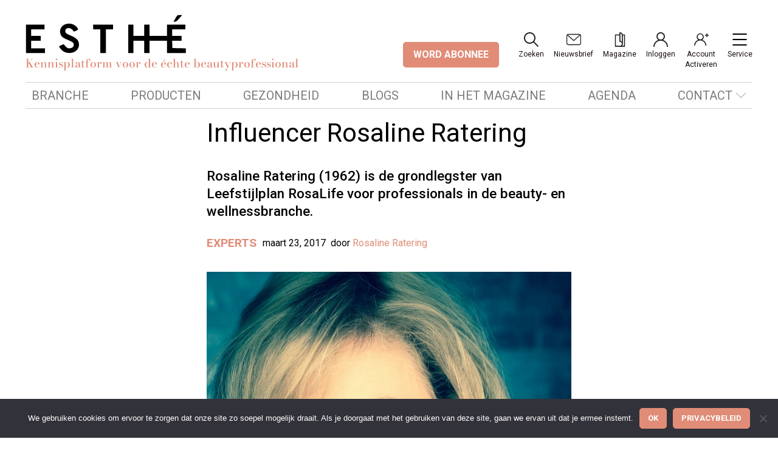

--- FILE ---
content_type: text/css
request_url: https://esthe.online/wp-content/uploads/oxygen/css/20.css?cache=1704728764&ver=6.9
body_size: 2300
content:
#div_block-140-21{width:33%;align-items:center;text-align:center}#div_block-141-21{width:67.00%;align-items:center;text-align:center}#div_block-30-21{width:25%;justify-content:center}#div_block-31-21{width:25%}#div_block-28-21{width:25%}#div_block-29-21{width:25%}#div_block-80-21{align-items:center;text-align:center;width:100%;padding-top:1em}@media (max-width:767px){#new_columns-139-21> .ct-div-block{width:100% !important}#new_columns-139-21{flex-direction:column}}@media (max-width:991px){#new_columns-27-21> .ct-div-block{width:50% !important}}#link_button-123-21{}#image-353-20{width:80%;display:flex}#fancy_icon-240-21>svg{width:24px;height:24px}#_nav_menu-62-21.oxy-nav-menu.oxy-nav-menu-open{margin-top:0 !important;margin-right:0 !important;margin-left:0 !important;margin-bottom:0 !important}#_nav_menu-62-21.oxy-nav-menu.oxy-nav-menu-open .menu-item a{padding-top:0px;padding-bottom:0px;padding-left:0px;padding-right:0px}#_nav_menu-62-21 .oxy-nav-menu-hamburger-wrap{width:40px;height:40px;margin-top:10px;margin-bottom:10px}#_nav_menu-62-21 .oxy-nav-menu-hamburger{width:40px;height:32px}#_nav_menu-62-21 .oxy-nav-menu-hamburger-line{height:6px}#_nav_menu-62-21.oxy-nav-menu-open .oxy-nav-menu-hamburger .oxy-nav-menu-hamburger-line:first-child{top:13px}#_nav_menu-62-21.oxy-nav-menu-open .oxy-nav-menu-hamburger .oxy-nav-menu-hamburger-line:last-child{top:-13px}#_nav_menu-62-21 .oxy-nav-menu-list{flex-direction:column}#_nav_menu-62-21 .menu-item a{padding-top:0px;padding-left:0px;padding-right:0px;padding-bottom:0px}#_nav_menu-62-21.oxy-nav-menu:not(.oxy-nav-menu-open) .sub-menu{background-color:#eee}#_nav_menu-62-21.oxy-nav-menu:not(.oxy-nav-menu-open) .sub-menu .menu-item a{border:0;padding-left:0px;padding-right:0px}#_nav_menu-62-21 .menu-item:focus-within a,#_nav_menu-62-21 .menu-item:hover a{background-color:#eee;padding-left:0px;border-left-width:3px}#_nav_menu-62-21.oxy-nav-menu:not(.oxy-nav-menu-open) .sub-menu:hover{background-color:#eee}#_nav_menu-62-21.oxy-nav-menu:not(.oxy-nav-menu-open) .sub-menu .menu-item a:hover{border:0;padding-left:0px;padding-right:0px}#_nav_menu-59-21.oxy-nav-menu.oxy-nav-menu-open{margin-top:0 !important;margin-right:0 !important;margin-left:0 !important;margin-bottom:0 !important}#_nav_menu-59-21.oxy-nav-menu.oxy-nav-menu-open .menu-item a{padding-top:0px;padding-bottom:0px;padding-left:0px;padding-right:0px}#_nav_menu-59-21 .oxy-nav-menu-hamburger-wrap{width:40px;height:40px;margin-top:10px;margin-bottom:10px}#_nav_menu-59-21 .oxy-nav-menu-hamburger{width:40px;height:32px}#_nav_menu-59-21 .oxy-nav-menu-hamburger-line{height:6px}#_nav_menu-59-21.oxy-nav-menu-open .oxy-nav-menu-hamburger .oxy-nav-menu-hamburger-line:first-child{top:13px}#_nav_menu-59-21.oxy-nav-menu-open .oxy-nav-menu-hamburger .oxy-nav-menu-hamburger-line:last-child{top:-13px}#_nav_menu-59-21 .oxy-nav-menu-list{flex-direction:column}#_nav_menu-59-21 .menu-item a{padding-top:0px;padding-left:0px;padding-right:0px;padding-bottom:0px}#_nav_menu-59-21.oxy-nav-menu:not(.oxy-nav-menu-open) .sub-menu .menu-item a{border:0;padding-left:0px;padding-right:0px}#_nav_menu-59-21 .menu-item:focus-within a,#_nav_menu-59-21 .menu-item:hover a{padding-left:0px;border-left-width:3px}#_nav_menu-59-21.oxy-nav-menu:not(.oxy-nav-menu-open) .sub-menu .menu-item a:hover{border:0;padding-left:0px;padding-right:0px}#_nav_menu-60-21.oxy-nav-menu.oxy-nav-menu-open{margin-top:0 !important;margin-right:0 !important;margin-left:0 !important;margin-bottom:0 !important}#_nav_menu-60-21.oxy-nav-menu.oxy-nav-menu-open .menu-item a{padding-top:0px;padding-bottom:0px;padding-left:0px;padding-right:0px}#_nav_menu-60-21 .oxy-nav-menu-hamburger-wrap{width:40px;height:40px;margin-top:10px;margin-bottom:10px}#_nav_menu-60-21 .oxy-nav-menu-hamburger{width:40px;height:32px}#_nav_menu-60-21 .oxy-nav-menu-hamburger-line{height:6px}#_nav_menu-60-21.oxy-nav-menu-open .oxy-nav-menu-hamburger .oxy-nav-menu-hamburger-line:first-child{top:13px}#_nav_menu-60-21.oxy-nav-menu-open .oxy-nav-menu-hamburger .oxy-nav-menu-hamburger-line:last-child{top:-13px}#_nav_menu-60-21 .oxy-nav-menu-list{flex-direction:column}#_nav_menu-60-21 .menu-item a{padding-top:0px;padding-left:0px;padding-right:0px;padding-bottom:0px}#_nav_menu-60-21.oxy-nav-menu:not(.oxy-nav-menu-open) .sub-menu{background-color:#eee}#_nav_menu-60-21.oxy-nav-menu:not(.oxy-nav-menu-open) .sub-menu .menu-item a{border:0;padding-left:0px;padding-right:0px}#_nav_menu-60-21 .menu-item:focus-within a,#_nav_menu-60-21 .menu-item:hover a{background-color:#eee;padding-left:0px;border-left-width:3px}#_nav_menu-60-21.oxy-nav-menu:not(.oxy-nav-menu-open) .sub-menu:hover{background-color:#eee}#_nav_menu-60-21.oxy-nav-menu:not(.oxy-nav-menu-open) .sub-menu .menu-item a:hover{border:0;padding-left:0px;padding-right:0px}.oxy-header.oxy-sticky-header-active > #_header_row-3-21.oxygen-show-in-sticky-only{display:block}.oxy-header.oxy-sticky-header-active > #_header_row-18-21.oxygen-show-in-sticky-only{display:block}#modal-223-21{modal-position:upper_right}.oxy-pro-menu-list{display:flex;padding:0;margin:0;align-items:center}.oxy-pro-menu .oxy-pro-menu-list .menu-item{list-style-type:none;display:flex;flex-direction:column;width:100%;transition-property:background-color,color,border-color}.oxy-pro-menu-list > .menu-item{white-space:nowrap}.oxy-pro-menu .oxy-pro-menu-list .menu-item a{text-decoration:none;border-style:solid;border-width:0;transition-timing-function:ease-in-out;transition-property:background-color,color,border-color;border-color:transparent}.oxy-pro-menu .oxy-pro-menu-list li.current-menu-item > a,.oxy-pro-menu .oxy-pro-menu-list li.menu-item:hover > a{border-color:currentColor}.oxy-pro-menu .menu-item,.oxy-pro-menu .sub-menu{position:relative}.oxy-pro-menu .menu-item .sub-menu{padding:0;flex-direction:column;white-space:nowrap;display:flex;visibility:hidden;position:absolute;z-index:9999999;top:100%;transition-property:opacity,transform,visibility}.oxy-pro-menu-off-canvas .sub-menu:before,.oxy-pro-menu-open .sub-menu:before{display:none}.oxy-pro-menu .menu-item .sub-menu.aos-animate,.oxy-pro-menu-init .menu-item .sub-menu[data-aos^=flip]{visibility:visible}.oxy-pro-menu-container:not(.oxy-pro-menu-init) .menu-item .sub-menu[data-aos^=flip]{transition-duration:0s}.oxy-pro-menu .sub-menu .sub-menu,.oxy-pro-menu.oxy-pro-menu-vertical .sub-menu{left:100%;top:0}.oxy-pro-menu .sub-menu.sub-menu-left{right:0;left:auto !important;margin-right:100%}.oxy-pro-menu-list > .menu-item > .sub-menu.sub-menu-left{margin-right:0}.oxy-pro-menu .sub-menu li.menu-item{flex-direction:column}.oxy-pro-menu-mobile-open-icon,.oxy-pro-menu-mobile-close-icon{display:none;cursor:pointer;align-items:center}.oxy-pro-menu-off-canvas .oxy-pro-menu-mobile-close-icon,.oxy-pro-menu-open .oxy-pro-menu-mobile-close-icon{display:inline-flex}.oxy-pro-menu-mobile-open-icon > svg,.oxy-pro-menu-mobile-close-icon > svg{fill:currentColor}.oxy-pro-menu-mobile-close-icon{position:absolute}.oxy-pro-menu.oxy-pro-menu-open .oxy-pro-menu-container{width:100%;position:fixed;top:0;right:0;left:0;bottom:0;display:flex;align-items:center;justify-content:center;overflow:auto;z-index:2147483642 !important;background-color:#fff}.oxy-pro-menu .oxy-pro-menu-container.oxy-pro-menu-container{transition-property:opacity,transform,visibility}.oxy-pro-menu .oxy-pro-menu-container.oxy-pro-menu-container[data-aos^=slide]{transition-property:transform}.oxy-pro-menu .oxy-pro-menu-container.oxy-pro-menu-off-canvas-container,.oxy-pro-menu .oxy-pro-menu-container.oxy-pro-menu-off-canvas-container[data-aos^=flip]{visibility:visible !important}.oxy-pro-menu .oxy-pro-menu-open-container .oxy-pro-menu-list,.oxy-pro-menu .oxy-pro-menu-off-canvas-container .oxy-pro-menu-list{align-items:center;justify-content:center;flex-direction:column}.oxy-pro-menu.oxy-pro-menu-open > .oxy-pro-menu-container{max-height:100vh;overflow:auto;width:100%}.oxy-pro-menu.oxy-pro-menu-off-canvas > .oxy-pro-menu-container{max-height:100vh;overflow:auto;z-index:1000}.oxy-pro-menu-container > div:first-child{margin:auto}.oxy-pro-menu-off-canvas-container{display:flex !important;position:fixed;width:auto;align-items:center;justify-content:center}.oxy-pro-menu-off-canvas-container a,.oxy-pro-menu-open-container a{word-break:break-word}.oxy-pro-menu.oxy-pro-menu-off-canvas .oxy-pro-menu-list{align-items:center;justify-content:center;flex-direction:column}.oxy-pro-menu.oxy-pro-menu-off-canvas .oxy-pro-menu-container .oxy-pro-menu-list .menu-item,.oxy-pro-menu.oxy-pro-menu-open .oxy-pro-menu-container .oxy-pro-menu-list .menu-item{flex-direction:column;width:100%;text-align:center}.oxy-pro-menu.oxy-pro-menu-off-canvas .sub-menu,.oxy-pro-menu.oxy-pro-menu-open .sub-menu{display:none;visibility:visible;opacity:1;position:static;align-items:center;justify-content:center;white-space:normal;width:100%}.oxy-pro-menu.oxy-pro-menu-off-canvas .menu-item,.oxy-pro-menu.oxy-pro-menu-open .menu-item{justify-content:center;min-height:32px}.oxy-pro-menu .menu-item.menu-item-has-children,.oxy-pro-menu .sub-menu .menu-item.menu-item-has-children{flex-direction:row;align-items:center}.oxy-pro-menu .menu-item > a{display:inline-flex;align-items:center;justify-content:center}.oxy-pro-menu.oxy-pro-menu-off-canvas .menu-item-has-children > a .oxy-pro-menu-dropdown-icon-click-area,.oxy-pro-menu.oxy-pro-menu-open .menu-item-has-children > a .oxy-pro-menu-dropdown-icon-click-area{min-width:32px;min-height:32px}.oxy-pro-menu .menu-item-has-children > a .oxy-pro-menu-dropdown-icon-click-area{display:flex;align-items:center;justify-content:center}.oxy-pro-menu .menu-item-has-children > a svg{width:1.4em;height:1.4em;fill:currentColor;transition-property:transform}.oxy-pro-menu.oxy-pro-menu-off-canvas .menu-item > a svg,.oxy-pro-menu.oxy-pro-menu-open .menu-item > a svg{width:1em;height:1em}.oxy-pro-menu-off-canvas .oxy-pro-menu-container:not(.oxy-pro-menu-dropdown-links-toggle) .oxy-pro-menu-dropdown-icon-click-area,.oxy-pro-menu-open .oxy-pro-menu-container:not(.oxy-pro-menu-dropdown-links-toggle) .oxy-pro-menu-dropdown-icon-click-area{display:none}.oxy-pro-menu-off-canvas .menu-item:not(.menu-item-has-children) .oxy-pro-menu-dropdown-icon-click-area,.oxy-pro-menu-open .menu-item:not(.menu-item-has-children) .oxy-pro-menu-dropdown-icon-click-area{min-height:32px;width:0px}.oxy-pro-menu.oxy-pro-menu-off-canvas .oxy-pro-menu-show-dropdown:not(.oxy-pro-menu-dropdown-links-toggle) .oxy-pro-menu-list .menu-item-has-children,.oxy-pro-menu.oxy-pro-menu-open .oxy-pro-menu-show-dropdown:not(.oxy-pro-menu-dropdown-links-toggle) .oxy-pro-menu-list .menu-item-has-children{padding-right:0px}.oxy-pro-menu-container .menu-item a{width:100%;text-align:center}.oxy-pro-menu-container:not(.oxy-pro-menu-open-container):not(.oxy-pro-menu-off-canvas-container) ul:not(.sub-menu) > li > .sub-menu{top:100%;left:0}.oxy-pro-menu-container:not(.oxy-pro-menu-open-container):not(.oxy-pro-menu-off-canvas-container) .sub-menu .sub-menu{top:0;left:100%}.oxy-pro-menu-container:not(.oxy-pro-menu-open-container):not(.oxy-pro-menu-off-canvas-container) a{-webkit-tap-highlight-color:transparent}.oxy-pro-menu-dropdown-links-toggle.oxy-pro-menu-open-container .menu-item-has-children ul,.oxy-pro-menu-dropdown-links-toggle.oxy-pro-menu-off-canvas-container .menu-item-has-children ul{border-radius:0px !important;width:100%}.oxy-pro-menu-dropdown-animating[data-aos*="down"]{pointer-events:none}.sub-menu .oxy-pro-menu-dropdown-animating[data-aos*="down"]{pointer-events:auto}.sub-menu .oxy-pro-menu-dropdown-animating[data-aos*="right"]{pointer-events:none}.sub-menu .oxy-pro-menu-dropdown-animating.sub-menu-left[data-aos*="left"]{pointer-events:none}.oxy-pro-menu-dropdown-animating-out{pointer-events:none}.oxy-pro-menu-list .menu-item a{border-color:transparent}.oxy-pro-menu-list .menu-item.current-menu-item a,.oxy-pro-menu-list .menu-item.menu-item.menu-item.menu-item a:focus-within,.oxy-pro-menu-list .menu-item.menu-item.menu-item.menu-item a:hover{border-color:currentColor}#-pro-menu-64-21:hover{oxy-pro-menu-slug-oxypromenulistmenuitemmenuitemmenuitemmenuitemacolor:var(--color-grey-10)}

--- FILE ---
content_type: text/css
request_url: https://esthe.online/wp-content/uploads/oxygen/css/4867.css?cache=1704728754&ver=6.9
body_size: -38
content:
#section-3-234 > .ct-section-inner-wrap{max-width:41.5em}#section-18-234 > .ct-section-inner-wrap{max-width:41.5em}

--- FILE ---
content_type: application/javascript
request_url: https://esthe.online/wp-content/plugins/lightbox-photoswipe/assets/ps5/frontend.min.js
body_size: 3813
content:
import PhotoSwipeLightbox from './lib/photoswipe-lightbox.esm.min.js';import PhotoSwipeDynamicCaption from './dynamic-caption/photoswipe-dynamic-caption-plugin.esm.min.js';import PhotoSwipeAutoHideUI from './auto-hide-ui/photoswipe-auto-hide-ui.esm.min.js';import PhotoSwipeFullscreen from './fullscreen/photoswipe-fullscreen.esm.min.js';import PhotoSwipeDownload from './download/photoswipe-download.esm.min.js';let lbwpsInit=function(domUpdate){let originalBodyPaddingRight=document.body.style.paddingRight;let originalBodyOverflow=document.body.style.overflow;let supportsPushState=('pushState' in history);let isFirstHashUpdate=!0;let historyChanged=!1;if(!domUpdate){document.addEventListener('click',(event)=>{if(event.target.parentNode.getAttribute('data-lbwps-width')){event.preventDefault();openPhotoSwipe(!1,0,event.target.parentNode,!1,'');return}
let path=event.composedPath&&event.composedPath();if(!path){return}
let num=0;while(num<path.length){if(typeof path[num].getAttribute==='function'&&path[num].getAttribute('data-lbwps-width')){event.preventDefault();openPhotoSwipe(!1,0,path[num],!1,'');return}
num++}})}
let elementorCarouselWidgetList=document.querySelectorAll('div[class*="elementor-widget-image-carousel"]');for(let i=0;i<elementorCarouselWidgetList.length;i++){let widgetId=elementorCarouselWidgetList[i].getAttribute('data-lbwps-gid');if(widgetId!=null){if(elementorCarouselWidgetList[i].firstElementChild!=null&&elementorCarouselWidgetList[i].firstElementChild.firstElementChild!=null&&elementorCarouselWidgetList[i].firstElementChild.firstElementChild.firstElementChild!=null&&elementorCarouselWidgetList[i].firstElementChild.firstElementChild.firstElementChild.firstElementChild!=null){let imageBlock=elementorCarouselWidgetList[i].firstElementChild.firstElementChild.firstElementChild.firstElementChild;while(imageBlock!=null){if(imageBlock.classList.contains('swiper-slide')&&!imageBlock.classList.contains('swiper-slide-duplicate')){let imageLink=imageBlock.firstElementChild;if(imageLink!=null&&imageLink.nodeName==='A'&&imageLink.getAttribute('data-lbwps-gid')==null){imageLink.setAttribute('data-lbwps-gid',widgetId)}}
imageBlock=imageBlock.nextElementSibling}}}}
let elementorImageWidgetList=document.querySelectorAll('div[class*="elementor-widget-image"]');for(let i=0;i<elementorImageWidgetList.length;i++){let widgetId=elementorImageWidgetList[i].getAttribute('data-lbwps-gid');if(widgetId!=null){if(elementorImageWidgetList[i].firstElementChild!=null&&elementorImageWidgetList[i].firstElementChild.firstElementChild!=null){let imageLink=elementorImageWidgetList[i].firstElementChild.firstElementChild;if(imageLink!=null&&imageLink.nodeName=='A'&&imageLink.getAttribute('data-lbwps-gid')==null){imageLink.setAttribute('data-lbwps-gid',widgetId)}}}}
let hideScrollbar=function(){const scrollbarWidth=window.innerWidth-document.body.offsetWidth;document.body.style.paddingRight=scrollbarWidth+'px';document.body.style.overflow='hidden'};let showScrollbar=function(){document.body.style.paddingRight=originalBodyPaddingRight;document.body.style.overflow=originalBodyOverflow};let parseThumbnailElements=function(link,id){let elements,galleryItems=[],index;if(id==null||id==1){elements=document.querySelectorAll('a[data-lbwps-width]:not([data-lbwps-gid])')}else{elements=document.querySelectorAll('a[data-lbwps-width][data-lbwps-gid="'+id+'"]')}
for(let i=0;i<elements.length;i++){let element=elements[i];let useImage=!0;let linkHref=element.getAttribute('href');for(let j=0;j<galleryItems.length;j++){if(galleryItems[j].src==linkHref){useImage=!1}}
if(useImage){let caption=null;let title=null;let tabindex=element.getAttribute('tabindex');if(tabindex==null||tabindex==-1){tabindex=0}
caption=element.getAttribute('data-lbwps-caption');if(caption==null&&element.firstElementChild){let describedby=element.firstElementChild.getAttribute('aria-describedby');if(describedby!=null){let description=document.getElementById(describedby);if(description!=null)caption=description.innerHTML}}
if(caption==null){let nextElement=element.nextElementSibling;let parentElement=element.parentElement.nextElementSibling;let parentElement2=element.parentElement.parentElement.nextElementSibling;let parentElement3=element.parentElement.parentElement.parentElement.nextElementSibling;if(nextElement!=null){if(nextElement.className==='.wp-caption-text'){caption=nextElement.innerHTML}else if(nextElement&&nextElement.nodeName==="FIGCAPTION"){caption=nextElement.innerHTML}}else if(parentElement!=null){if(parentElement.className==='.wp-caption-text'){caption=parentElement.innerHTML}else if(parentElement.className==='.gallery-caption'){caption=parentElement.innerHTML}else if(parentElement.nextElementSibling&&parentElement.nextElementSibling.nodeName==="FIGCAPTION"){caption=parentElement.nextElementSibling.innerHTML}}else if(parentElement2&&parentElement2.nodeName==="FIGCAPTION"){caption=parentElement2.innerHTML}else if(parentElement3&&parentElement3.nodeName==="FIGCAPTION"){caption=parentElement3.innerHTML}}
if(caption==null){caption=element.getAttribute('title')}
title='';if(element.getAttribute('data-lbwps-title')!=null&&element.getAttribute('data-lbwps-title')!=''){title=title+'<div class="pswp__caption__title">'+element.getAttribute('data-lbwps-title')+'</div>'}
if(lbwpsOptions.usecaption==='1'&&caption!=null&&caption!=''){title=title+'<div class="pswp__caption__text">'+caption+'</div>'}
if(lbwpsOptions.use_alt==='1'&&element.firstElementChild&&element.firstElementChild.getAttribute('alt')){title=title+'<div class="pswp__caption__alt">'+element.firstElementChild.getAttribute('alt')+'</div>'}
if(element.getAttribute('data-lbwps-description')!=null){title=title+'<div class="pswp__caption__desc">'+element.getAttribute('data-lbwps-description')+'</div>'}
if(element.getAttribute('data-lbwps-filename')!=null){title=title+'<div class="pswp__caption__file">'+element.getAttribute('data-lbwps-filename')+'</div>'}
let msrc=element.getAttribute('href');if(element.getAttribute('data-lbwps-srcsmall')){msrc=element.getAttribute('data-lbwps-srcsmall')}
let exif=element.getAttribute('data-lbwps-exif');if(!exif){exif=''}
galleryItems.push({src:element.getAttribute('href'),msrc:msrc,width:element.getAttribute('data-lbwps-width'),height:element.getAttribute('data-lbwps-height'),title:title,exif:exif,el:element,tabindex:tabindex})}}
galleryItems.sort(function(a,b){let indexa=parseInt(a.tabindex);let indexb=parseInt(b.tabindex);if(indexa>indexb){return 1}
if(indexa<indexb){return-1}
return 0});if(link!=null){for(let i=0;i<galleryItems.length;i++){if(galleryItems[i].el.getAttribute('href')===link.getAttribute('href')){index=i}}}
return[galleryItems,parseInt(index,10)]};let photoswipeParseHash=function(){let hash=window.location.hash.substring(1),params={};if(hash.length<5){return params}
let vars=hash.split('&');for(let i=0;i<vars.length;i++){if(!vars[i]){continue}
let pair=vars[i].split('=');if(pair.length<2){continue}
params[pair[0]]=pair[1]}
if(params.gid){params.gid=parseInt(params.gid,10)}
return params};let openPhotoSwipe=function(element_index,group_index,element,fromURL,returnToUrl){let id=1,items,index,scrollX,scrollY;if(element!=null){id=element.getAttribute('data-lbwps-gid')}else{id=group_index}
items=parseThumbnailElements(element,id);if(element_index===!1){index=items[1]}else{index=element_index}
items=items[0];const options={dataSource:items,showHideAnimationType:'fade',showAnimationDuration:250,hideAnimationDuration:250,closeTitle:lbwpsOptions.label_ui_close,zoomTitle:lbwpsOptions.label_ui_zoom,arrowPrevTitle:lbwpsOptions.label_ui_prev,arrowNextTitle:lbwpsOptions.label_ui_next,errorMsg:lbwpsOptions.label_ui_error,pswpModule:()=>import('./lib/photoswipe.esm.min.js'),initialZoomLevel:'fit',secondaryZoomLevel:'fill',maxZoomLevel:2,spacing:lbwpsOptions.spacing/100,loop:lbwpsOptions.loop==='1',wheelToZoom:!1,pinchToClose:lbwpsOptions.pinchtoclose==='1',closeOnVerticalDrag:lbwpsOptions.close_on_drag==='1',clickToCloseNonZoomable:!0,bgOpacity:lbwpsOptions.bg_opacity/100,padding:{top:parseInt(lbwpsOptions.padding_top),bottom:parseInt(lbwpsOptions.padding_bottom),left:parseInt(lbwpsOptions.padding_left),right:parseInt(lbwpsOptions.padding_right)}}
const lightbox=new PhotoSwipeLightbox(options);window.lbwpsPhotoSwipe=lightbox;lightbox.on('destroy',()=>{window.scroll(scrollX,scrollY)
const pswpElements=document.getElementsByClassName('pswp__scroll-wrap');if(lbwpsOptions.hide_scrollbars==='1'){showScrollbar()}
if(element){element.focus()}
if(lbwpsOptions.history==1){if(historyChanged){historyChanged=!1;history.back()}else{let newURL=window.location.href.split('#')[0];if(supportsPushState){if(isFirstHashUpdate){history.pushState('',document.title,newURL)}else{history.replaceState('',document.title,newURL)}}else{if(isFirstHashUpdate){window.location.hash=''}else{window.location.replace(newURL)}}}
isFirstHashUpdate=!0}});if(lbwpsOptions.show_fullscreen==='1'){const fullscreenPlugin=new PhotoSwipeFullscreen(lightbox,{fullscreenTitle:lbwpsOptions.label_ui_fullscreen})}
if(lbwpsOptions.show_download==='1'){const downloadPlugin=new PhotoSwipeDownload(lightbox,{downloadTitle:lbwpsOptions.label_ui_download})}
if(lbwpsOptions.show_caption==='1'){const captionPlugin=new PhotoSwipeDynamicCaption(lightbox,{type:lbwpsOptions.caption_type,captionContent:(slide)=>{let caption='';if(slide.data.title&&slide.data.title!==''){caption=caption+'<div class="pswp__caption">'+slide.data.title+'</div>'}
if(slide.data.exif&&slide.data.exif!==''){caption=caption+'<div class="pswp__caption__exif">'+slide.data.exif+'</div>'}
return caption},mobileLayoutBreakpoint:function(){if(this.options.type!=='overlay'){return window.innerWidth<600}}})}
if(lbwpsOptions.idletime>0){const autoHideUI=new PhotoSwipeAutoHideUI(lightbox,{idleTime:lbwpsOptions.idletime})}
if(lbwpsOptions.desktop_slider==='1'){const lbwpsGoTo=(index,animate=!1)=>{index=lightbox.pswp.getLoopedIndex(index);const indexChanged=lightbox.pswp.mainScroll.moveIndexBy(index-lightbox.pswp.potentialIndex,animate);if(indexChanged){lightbox.pswp.dispatch('afterGoto')}}
lightbox.on('uiRegister',()=>{lightbox.pswp.next=()=>lbwpsGoTo(lightbox.pswp.potentialIndex+1,!0);lightbox.pswp.prev=()=>lbwpsGoTo(lightbox.pswp.potentialIndex-1,!0)})}
if(lbwpsOptions.history==='1'){lightbox.on('change',()=>{let gid=1;if(lightbox.pswp.currSlide.data.el.dataset.lbwpsGid){gid=lightbox.pswp.currSlide.data.el.dataset.lbwpsGid}
let pid=lightbox.pswp.currSlide.index+1;let newHash='gid='+gid+'&pid='+pid;let newURL=window.location.href.split('#')[0]+'#'+newHash;if(supportsPushState){if(isFirstHashUpdate){historyChanged=!0;history.pushState('',document.title,newURL)}else{history.replaceState('',document.title,newURL)}}else{if(isFirstHashUpdate){window.location.hash=newHash}else{window.location.replace(newURL)}}
isFirstHashUpdate=!1})}
lightbox.init();if(lbwpsOptions.hide_scrollbars==='1'){hideScrollbar()}
scrollX=window.scrollX;scrollY=window.scrollY;lightbox.loadAndOpen(index);window.addEventListener('hashchange',()=>{let hashData=photoswipeParseHash();if(!hashData.gid&&!hashData.pid){if(lightbox.pswp){historyChanged=!1;lightbox.pswp.close();isFirstHashUpdate=!0}}else{isFirstHashUpdate=!1;clickElement(hashData.gid,hashData.pid)}})};let clickElement=function(gid,pid){let elements;if(gid==1){elements=document.querySelectorAll('a[data-lbwps-width]:not([data-lbwps-gid])')}else{elements=document.querySelectorAll('a[data-lbwps-width][data-lbwps-gid="'+gid+'"]')}
elements[pid-1].click()}
window.lbwpsCopyToClipboard=function(str){const el=document.createElement('textarea');el.value=str;el.setAttribute('readonly','');el.style.position='absolute';el.style.left='-9999px';document.body.appendChild(el);const selected=document.getSelection().rangeCount>0?document.getSelection().getRangeAt(0):!1;el.select();document.execCommand('copy');document.body.removeChild(el);if(selected){document.getSelection().removeAllRanges();document.getSelection().addRange(selected)}}
if(!domUpdate){let hashData=photoswipeParseHash();if(hashData.pid&&hashData.gid){isFirstHashUpdate=!1;clickElement(hashData.gid,hashData.pid)}}}
let lbwpsReady=(function(){let readyEventFired=!1;return function(fn){let idempotentFn=function(){if(readyEventFired){return}
readyEventFired=!0;return fn()}
if(document.readyState==="complete"){return idempotentFn()}
document.addEventListener("DOMContentLoaded",idempotentFn,!1);window.addEventListener("load",idempotentFn,!1)}})();lbwpsReady(function(){window.lbwpsPhotoSwipe=null;lbwpsInit(!1);let mutationObserver=null;if(typeof MutationObserver!=='undefined'){let mutationObserver=new MutationObserver(function(mutations){if(window.lbwpsPhotoSwipe===null){let nodesAdded=!1;for(let i=0;i<mutations.length;i++){if('childList'===mutations[i].type){nodesAdded=!0}};if(nodesAdded){lbwpsInit(!0)}}});mutationObserver.observe(document.querySelector('body'),{childList:!0,subtree:!0,attributes:!1})}})